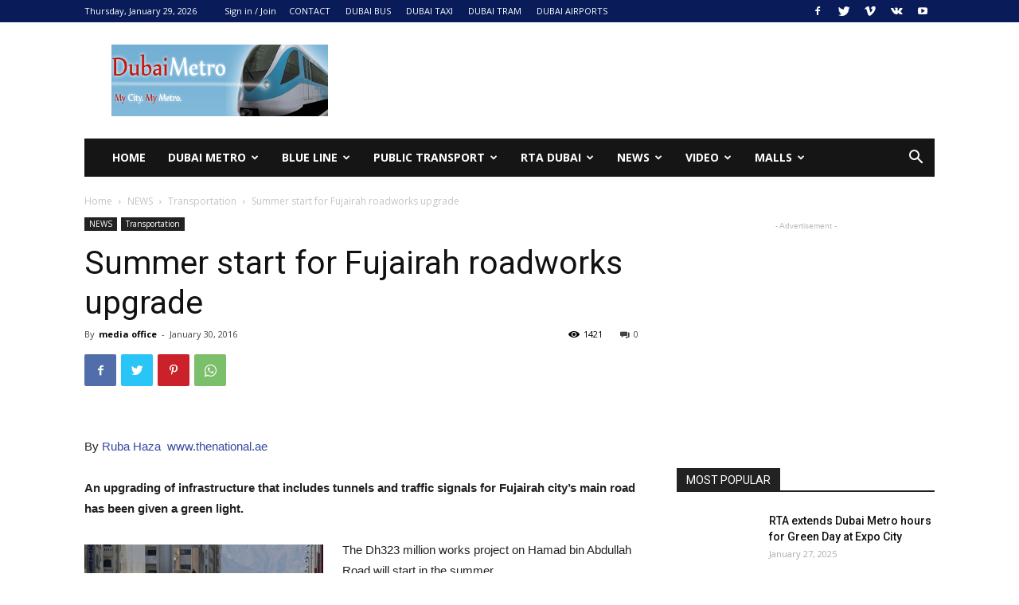

--- FILE ---
content_type: text/html; charset=utf-8
request_url: https://www.google.com/recaptcha/api2/aframe
body_size: 270
content:
<!DOCTYPE HTML><html><head><meta http-equiv="content-type" content="text/html; charset=UTF-8"></head><body><script nonce="vxHGyW-n0xs5tDVEDY4b4g">/** Anti-fraud and anti-abuse applications only. See google.com/recaptcha */ try{var clients={'sodar':'https://pagead2.googlesyndication.com/pagead/sodar?'};window.addEventListener("message",function(a){try{if(a.source===window.parent){var b=JSON.parse(a.data);var c=clients[b['id']];if(c){var d=document.createElement('img');d.src=c+b['params']+'&rc='+(localStorage.getItem("rc::a")?sessionStorage.getItem("rc::b"):"");window.document.body.appendChild(d);sessionStorage.setItem("rc::e",parseInt(sessionStorage.getItem("rc::e")||0)+1);localStorage.setItem("rc::h",'1769705385626');}}}catch(b){}});window.parent.postMessage("_grecaptcha_ready", "*");}catch(b){}</script></body></html>